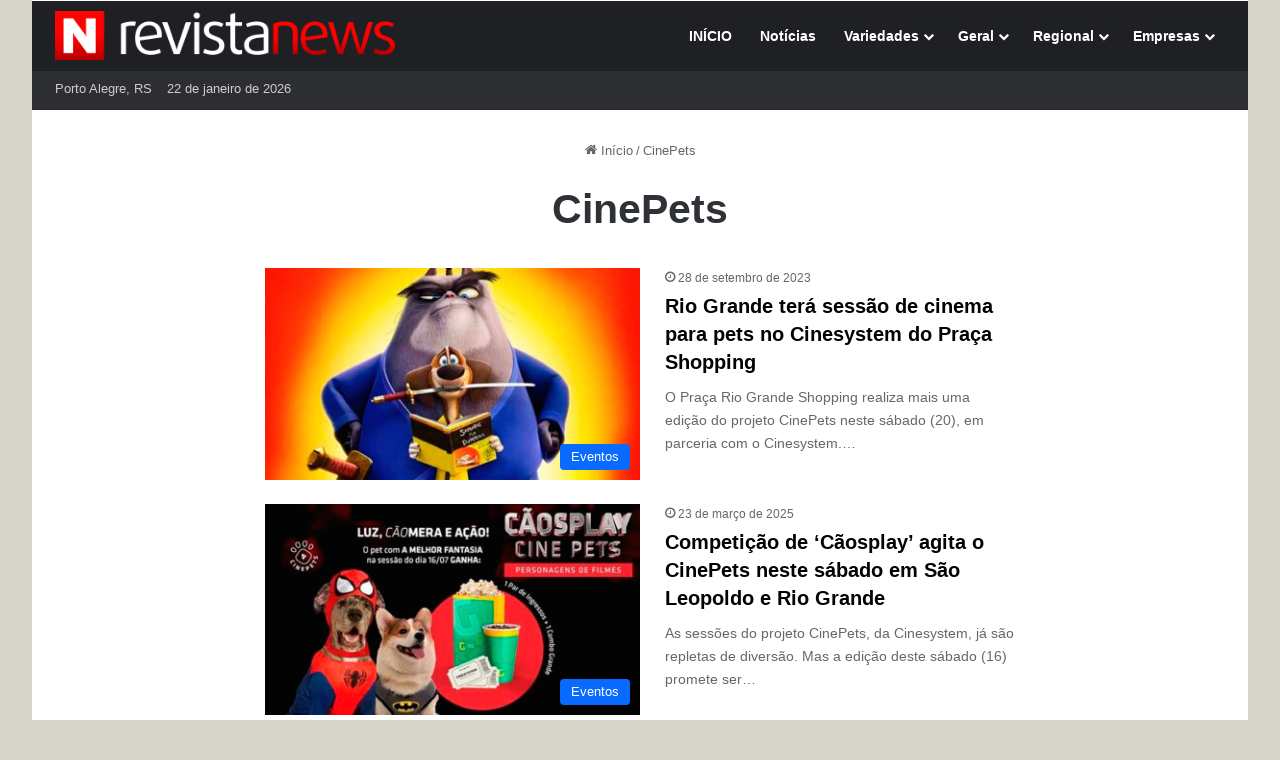

--- FILE ---
content_type: text/html; charset=UTF-8
request_url: https://revistanews.com.br/tag/cinepets/
body_size: 20295
content:
<!DOCTYPE html>
<html lang="pt-BR" class="" data-skin="light" prefix="og: https://ogp.me/ns#">
<head>
<meta charset="UTF-8" />
<link rel="profile" href="https://gmpg.org/xfn/11" />
<link rel="preload" href="https://revistanews.com.br/wp-content/themes/jannah/assets/fonts/tielabs-fonticon/tielabs-fonticon.woff2?ciufdj1" as="font" type="font/woff2" crossorigin="anonymous">
<!-- Etiqueta do modo de consentimento do Google (gtag.js) dataLayer adicionada pelo Site Kit -->
<!-- Optimized with WP Meteor v3.4.16 - https://wordpress.org/plugins/wp-meteor/ --><script data-wpmeteor-nooptimize="true" >var _wpmeteor={"gdpr":true,"rdelay":2000,"preload":true,"elementor-animations":true,"v":"3.4.16","rest_url":"https:\/\/revistanews.com.br\/wp-json\/"};(()=>{try{new MutationObserver(function(){}),new Promise(function(){}),Object.assign({},{}),document.fonts.ready.then(function(){})}catch{s="wpmeteordisable=1",i=document.location.href,i.match(/[?&]wpmeteordisable/)||(o="",i.indexOf("?")==-1?i.indexOf("#")==-1?o=i+"?"+s:o=i.replace("#","?"+s+"#"):i.indexOf("#")==-1?o=i+"&"+s:o=i.replace("#","&"+s+"#"),document.location.href=o)}var s,i,o;})();
</script><script data-wpmeteor-nooptimize="true" >(()=>{var v="addEventListener",ue="removeEventListener",p="getAttribute",L="setAttribute",pe="removeAttribute",N="hasAttribute",St="querySelector",F=St+"All",U="appendChild",Q="removeChild",fe="createElement",T="tagName",Ae="getOwnPropertyDescriptor",y="prototype",W="__lookupGetter__",Ee="__lookupSetter__",m="DOMContentLoaded",f="load",B="pageshow",me="error";var d=window,c=document,Te=c.documentElement;var $=console.error;var Ke=!0,X=class{constructor(){this.known=[]}init(){let t,n,s=(r,a)=>{if(Ke&&r&&r.fn&&!r.__wpmeteor){let o=function(i){return i===r?this:(c[v](m,l=>{i.call(c,r,l,"jQueryMock")}),this)};this.known.push([r,r.fn.ready,r.fn.init?.prototype?.ready]),r.fn.ready=o,r.fn.init?.prototype?.ready&&(r.fn.init.prototype.ready=o),r.__wpmeteor=!0}return r};window.jQuery||window.$,Object.defineProperty(window,"jQuery",{get(){return t},set(r){t=s(r,"jQuery")},configurable:!0}),Object.defineProperty(window,"$",{get(){return n},set(r){n=s(r,"$")},configurable:!0})}unmock(){this.known.forEach(([t,n,s])=>{t.fn.ready=n,t.fn.init?.prototype?.ready&&s&&(t.fn.init.prototype.ready=s)}),Ke=!1}};var ge="fpo:first-interaction",he="fpo:replay-captured-events";var Je="fpo:element-loaded",Se="fpo:images-loaded",M="fpo:the-end";var Z="click",V=window,Qe=V.addEventListener.bind(V),Xe=V.removeEventListener.bind(V),Ge="removeAttribute",ve="getAttribute",Gt="setAttribute",Ne=["touchstart","touchmove","touchend","touchcancel","keydown","wheel"],Ze=["mouseover","mouseout",Z],Nt=["touchstart","touchend","touchcancel","mouseover","mouseout",Z],R="data-wpmeteor-";var Ue="dispatchEvent",je=e=>{let t=new MouseEvent(Z,{view:e.view,bubbles:!0,cancelable:!0});return Object.defineProperty(t,"target",{writable:!1,value:e.target}),t},Be=class{static capture(){let t=!1,[,n,s]=`${window.Promise}`.split(/[\s[(){]+/s);if(V["__"+s+n])return;let r=[],a=o=>{if(o.target&&Ue in o.target){if(!o.isTrusted)return;if(o.cancelable&&!Ne.includes(o.type))try{o.preventDefault()}catch{}o.stopImmediatePropagation(),o.type===Z?r.push(je(o)):Nt.includes(o.type)&&r.push(o),o.target[Gt](R+o.type,!0),t||(t=!0,V[Ue](new CustomEvent(ge)))}};V.addEventListener(he,()=>{Ze.forEach(l=>Xe(l,a,{passive:!1,capture:!0})),Ne.forEach(l=>Xe(l,a,{passive:!0,capture:!0}));let o;for(;o=r.shift();){var i=o.target;i[ve](R+"touchstart")&&i[ve](R+"touchend")&&!i[ve](R+Z)?(i[ve](R+"touchmove")||r.push(je(o)),i[Ge](R+"touchstart"),i[Ge](R+"touchend")):i[Ge](R+o.type),i[Ue](o)}}),Ze.forEach(o=>Qe(o,a,{passive:!1,capture:!0})),Ne.forEach(o=>Qe(o,a,{passive:!0,capture:!0}))}};var et=Be;var j=class{constructor(){this.l=[]}emit(t,n=null){this.l[t]&&this.l[t].forEach(s=>s(n))}on(t,n){this.l[t]||=[],this.l[t].push(n)}off(t,n){this.l[t]=(this.l[t]||[]).filter(s=>s!==n)}};var D=new j;var ye=c[fe]("span");ye[L]("id","elementor-device-mode");ye[L]("class","elementor-screen-only");var Ut=!1,tt=()=>(Ut||c.body[U](ye),getComputedStyle(ye,":after").content.replace(/"/g,""));var rt=e=>e[p]("class")||"",nt=(e,t)=>e[L]("class",t),st=()=>{d[v](f,function(){let e=tt(),t=Math.max(Te.clientWidth||0,d.innerWidth||0),n=Math.max(Te.clientHeight||0,d.innerHeight||0),s=["_animation_"+e,"animation_"+e,"_animation","_animation","animation"];Array.from(c[F](".elementor-invisible")).forEach(r=>{let a=r.getBoundingClientRect();if(a.top+d.scrollY<=n&&a.left+d.scrollX<t)try{let i=JSON.parse(r[p]("data-settings"));if(i.trigger_source)return;let l=i._animation_delay||i.animation_delay||0,u,E;for(var o=0;o<s.length;o++)if(i[s[o]]){E=s[o],u=i[E];break}if(u){let q=rt(r),J=u==="none"?q:q+" animated "+u,At=setTimeout(()=>{nt(r,J.replace(/\belementor-invisible\b/,"")),s.forEach(Tt=>delete i[Tt]),r[L]("data-settings",JSON.stringify(i))},l);D.on("fi",()=>{clearTimeout(At),nt(r,rt(r).replace(new RegExp("\b"+u+"\b"),""))})}}catch(i){console.error(i)}})})};var ot="data-in-mega_smartmenus",it=()=>{let e=c[fe]("div");e.innerHTML='<span class="sub-arrow --wp-meteor"><i class="fa" aria-hidden="true"></i></span>';let t=e.firstChild,n=s=>{let r=[];for(;s=s.previousElementSibling;)r.push(s);return r};c[v](m,function(){Array.from(c[F](".pp-advanced-menu ul")).forEach(s=>{if(s[p](ot))return;(s[p]("class")||"").match(/\bmega-menu\b/)&&s[F]("ul").forEach(o=>{o[L](ot,!0)});let r=n(s),a=r.filter(o=>o).filter(o=>o[T]==="A").pop();if(a||(a=r.map(o=>Array.from(o[F]("a"))).filter(o=>o).flat().pop()),a){let o=t.cloneNode(!0);a[U](o),new MutationObserver(l=>{l.forEach(({addedNodes:u})=>{u.forEach(E=>{if(E.nodeType===1&&E[T]==="SPAN")try{a[Q](o)}catch{}})})}).observe(a,{childList:!0})}})})};var w="readystatechange",A="message";var Y="SCRIPT",g="data-wpmeteor-",b=Object.defineProperty,Ve=Object.defineProperties,P="javascript/blocked",Pe=/^\s*(application|text)\/javascript|module\s*$/i,mt="requestAnimationFrame",gt="requestIdleCallback",ie="setTimeout",Ie="__dynamic",I=d.constructor.name+"::",ce=c.constructor.name+"::",ht=function(e,t){t=t||d;for(var n=0;n<this.length;n++)e.call(t,this[n],n,this)};"NodeList"in d&&!NodeList[y].forEach&&(NodeList[y].forEach=ht);"HTMLCollection"in d&&!HTMLCollection[y].forEach&&(HTMLCollection[y].forEach=ht);_wpmeteor["elementor-animations"]&&st(),_wpmeteor["elementor-pp"]&&it();var _e=[],Le=[],ee=[],se=!1,k=[],h={},He=!1,Bt=0,H=c.visibilityState==="visible"?d[mt]:d[ie],vt=d[gt]||H;c[v]("visibilitychange",()=>{H=c.visibilityState==="visible"?d[mt]:d[ie],vt=d[gt]||H});var C=d[ie],De,z=["src","type"],x=Object,te="definePropert";x[te+"y"]=(e,t,n)=>{if(e===d&&["jQuery","onload"].indexOf(t)>=0||(e===c||e===c.body)&&["readyState","write","writeln","on"+w].indexOf(t)>=0)return["on"+w,"on"+f].indexOf(t)&&n.set&&(h["on"+w]=h["on"+w]||[],h["on"+w].push(n.set)),e;if(e instanceof HTMLScriptElement&&z.indexOf(t)>=0){if(!e[t+"__def"]){let s=x[Ae](e,t);b(e,t,{set(r){return e[t+"__set"]?e[t+"__set"].call(e,r):s.set.call(e,r)},get(){return e[t+"__get"]?e[t+"__get"].call(e):s.get.call(e)}}),e[t+"__def"]=!0}return n.get&&(e[t+"__get"]=n.get),n.set&&(e[t+"__set"]=n.set),e}return b(e,t,n)};x[te+"ies"]=(e,t)=>{for(let n in t)x[te+"y"](e,n,t[n]);for(let n of x.getOwnPropertySymbols(t))x[te+"y"](e,n,t[n]);return e};var qe=EventTarget[y][v],yt=EventTarget[y][ue],ae=qe.bind(c),Ct=yt.bind(c),G=qe.bind(d),_t=yt.bind(d),Lt=Document[y].createElement,le=Lt.bind(c),de=c.__proto__[W]("readyState").bind(c),ct="loading";b(c,"readyState",{get(){return ct},set(e){return ct=e}});var at=e=>k.filter(([t,,n],s)=>{if(!(e.indexOf(t.type)<0)){n||(n=t.target);try{let r=n.constructor.name+"::"+t.type;for(let a=0;a<h[r].length;a++)if(h[r][a]){let o=r+"::"+s+"::"+a;if(!xe[o])return!0}}catch{}}}).length,oe,xe={},K=e=>{k.forEach(([t,n,s],r)=>{if(!(e.indexOf(t.type)<0)){s||(s=t.target);try{let a=s.constructor.name+"::"+t.type;if((h[a]||[]).length)for(let o=0;o<h[a].length;o++){let i=h[a][o];if(i){let l=a+"::"+r+"::"+o;if(!xe[l]){xe[l]=!0,c.readyState=n,oe=a;try{Bt++,!i[y]||i[y].constructor===i?i.bind(s)(t):i(t)}catch(u){$(u,i)}oe=null}}}}catch(a){$(a)}}})};ae(m,e=>{k.push([new e.constructor(m,e),de(),c])});ae(w,e=>{k.push([new e.constructor(w,e),de(),c])});G(m,e=>{k.push([new e.constructor(m,e),de(),d])});G(f,e=>{He=!0,k.push([new e.constructor(f,e),de(),d]),O||K([m,w,A,f,B])});G(B,e=>{k.push([new e.constructor(B,e),de(),d]),O||K([m,w,A,f,B])});var wt=e=>{k.push([e,c.readyState,d])},Ot=d[W]("onmessage"),Rt=d[Ee]("onmessage"),Pt=()=>{_t(A,wt),(h[I+"message"]||[]).forEach(e=>{G(A,e)}),b(d,"onmessage",{get:Ot,set:Rt})};G(A,wt);var Dt=new X;Dt.init();var Fe=()=>{!O&&!se&&(O=!0,c.readyState="loading",H($e),H(S)),He||G(f,()=>{Fe()})};G(ge,()=>{Fe()});D.on(Se,()=>{Fe()});_wpmeteor.rdelay>=0&&et.capture();var re=[-1],Ce=e=>{re=re.filter(t=>t!==e.target),re.length||C(D.emit.bind(D,M))};var O=!1,S=()=>{let e=_e.shift();if(e)e[p](g+"src")?e[N]("async")||e[Ie]?(e.isConnected&&(re.push(e),setTimeout(Ce,1e3,{target:e})),Oe(e,Ce),C(S)):Oe(e,C.bind(null,S)):(e.origtype==P&&Oe(e),C(S));else if(Le.length)_e.push(...Le),Le.length=0,C(S);else if(at([m,w,A]))K([m,w,A]),C(S);else if(He)if(at([f,B,A]))K([f,B,A]),C(S);else if(re.length>1)vt(S);else if(ee.length)_e.push(...ee),ee.length=0,C(S);else{if(d.RocketLazyLoadScripts)try{RocketLazyLoadScripts.run()}catch(t){$(t)}c.readyState="complete",Pt(),Dt.unmock(),O=!1,se=!0,d[ie](()=>Ce({target:-1}))}else O=!1},xt=e=>{let t=le(Y),n=e.attributes;for(var s=n.length-1;s>=0;s--)n[s].name.startsWith(g)||t[L](n[s].name,n[s].value);let r=e[p](g+"type");r?t.type=r:t.type="text/javascript",(e.textContent||"").match(/^\s*class RocketLazyLoadScripts/)?t.textContent=e.textContent.replace(/^\s*class\s*RocketLazyLoadScripts/,"window.RocketLazyLoadScripts=class").replace("RocketLazyLoadScripts.run();",""):t.textContent=e.textContent;for(let a of["onload","onerror","onreadystatechange"])e[a]&&(t[a]=e[a]);return t},Oe=(e,t)=>{let n=e[p](g+"src");if(n){let s=qe.bind(e);e.isConnected&&t&&(s(f,t),s(me,t)),e.origtype=e[p](g+"type")||"text/javascript",e.origsrc=n,(!e.isConnected||e[N]("nomodule")||e.type&&!Pe.test(e.type))&&t&&t(new Event(f,{target:e}))}else e.origtype===P?(e.origtype=e[p](g+"type")||"text/javascript",e[pe]("integrity"),e.textContent=e.textContent+`
`):t&&t(new Event(f,{target:e}))},We=(e,t)=>{let n=(h[e]||[]).indexOf(t);if(n>=0)return h[e][n]=void 0,!0},lt=(e,t,...n)=>{if("HTMLDocument::"+m==oe&&e===m&&!t.toString().match(/jQueryMock/)){D.on(M,c[v].bind(c,e,t,...n));return}if(t&&(e===m||e===w)){let s=ce+e;h[s]=h[s]||[],h[s].push(t),se&&K([e]);return}return ae(e,t,...n)},dt=(e,t,...n)=>{if(e===m){let s=ce+e;We(s,t)}return Ct(e,t,...n)};Ve(c,{[v]:{get(){return lt},set(){return lt}},[ue]:{get(){return dt},set(){return dt}}});var ne=c.createDocumentFragment(),$e=()=>{ne.hasChildNodes()&&(c.head[U](ne),ne=c.createDocumentFragment())},ut={},we=e=>{if(e)try{let t=new URL(e,c.location.href),n=t.origin;if(n&&!ut[n]&&c.location.host!==t.host){let s=le("link");s.rel="preconnect",s.href=n,ne[U](s),ut[n]=!0,O&&H($e)}}catch{}},be={},kt=(e,t,n,s)=>{let r=le("link");r.rel=t?"modulepre"+f:"pre"+f,r.as="script",n&&r[L]("crossorigin",n),s&&r[L]("integrity",s);try{e=new URL(e,c.location.href).href}catch{}r.href=e,ne[U](r),be[e]=!0,O&&H($e)},ke=function(...e){let t=le(...e);if(!e||e[0].toUpperCase()!==Y||!O)return t;let n=t[L].bind(t),s=t[p].bind(t),r=t[pe].bind(t),a=t[N].bind(t),o=t[W]("attributes").bind(t);return z.forEach(i=>{let l=t[W](i).bind(t),u=t[Ee](i).bind(t);x[te+"y"](t,i,{set(E){return i==="type"&&E&&!Pe.test(E)?n(i,E):((i==="src"&&E||i==="type"&&E&&t.origsrc)&&n("type",P),E?n(g+i,E):r(g+i))},get(){let E=t[p](g+i);if(i==="src")try{return new URL(E,c.location.href).href}catch{}return E}}),b(t,"orig"+i,{set(E){return u(E)},get(){return l()}})}),t[L]=function(i,l){if(z.includes(i))return i==="type"&&l&&!Pe.test(l)?n(i,l):((i==="src"&&l||i==="type"&&l&&t.origsrc)&&n("type",P),l?n(g+i,l):r(g+i));n(i,l)},t[p]=function(i){let l=z.indexOf(i)>=0?s(g+i):s(i);if(i==="src")try{return new URL(l,c.location.href).href}catch{}return l},t[N]=function(i){return z.indexOf(i)>=0?a(g+i):a(i)},b(t,"attributes",{get(){return[...o()].filter(l=>l.name!=="type").map(l=>({name:l.name.match(new RegExp(g))?l.name.replace(g,""):l.name,value:l.value}))}}),t[Ie]=!0,t};Object.defineProperty(Document[y],"createElement",{set(e){e!==ke&&(De=e)},get(){return De||ke}});var Re=new Set,ze=new MutationObserver(e=>{e.forEach(({removedNodes:t,addedNodes:n,target:s})=>{t.forEach(r=>{r.nodeType===1&&Y===r[T]&&"origtype"in r&&Re.delete(r)}),n.forEach(r=>{if(r.nodeType===1)if(Y===r[T]){if("origtype"in r){if(r.origtype!==P)return}else if(r[p]("type")!==P)return;"origtype"in r||z.forEach(o=>{let i=r[W](o).bind(r),l=r[Ee](o).bind(r);b(r,"orig"+o,{set(u){return l(u)},get(){return i()}})});let a=r[p](g+"src");if(Re.has(r)&&$("Inserted twice",r),r.parentNode){Re.add(r);let o=r[p](g+"type");(a||"").match(/\/gtm.js\?/)||r[N]("async")||r[Ie]?(ee.push(r),we(a)):r[N]("defer")||o==="module"?(Le.push(r),we(a)):(a&&!r[N]("nomodule")&&!be[a]&&kt(a,o==="module",r[N]("crossorigin")&&r[p]("crossorigin"),r[p]("integrity")),_e.push(r))}else r[v](f,o=>o.target.parentNode[Q](o.target)),r[v](me,o=>o.target.parentNode[Q](o.target)),s[U](r)}else r[T]==="LINK"&&r[p]("as")==="script"&&(be[r[p]("href")]=!0)})})}),bt={childList:!0,subtree:!0};ze.observe(c.documentElement,bt);var Mt=HTMLElement[y].attachShadow;HTMLElement[y].attachShadow=function(e){let t=Mt.call(this,e);return e.mode==="open"&&ze.observe(t,bt),t};(()=>{let e=x[Ae](HTMLIFrameElement[y],"src");b(HTMLIFrameElement[y],"src",{get(){return this.dataset.fpoSrc?this.dataset.fpoSrc:e.get.call(this)},set(t){delete this.dataset.fpoSrc,e.set.call(this,t)}})})();D.on(M,()=>{(!De||De===ke)&&(Document[y].createElement=Lt,ze.disconnect()),dispatchEvent(new CustomEvent(he)),dispatchEvent(new CustomEvent(M))});var Me=e=>{let t,n;!c.currentScript||!c.currentScript.parentNode?(t=c.body,n=t.lastChild):(n=c.currentScript,t=n.parentNode);try{let s=le("div");s.innerHTML=e,Array.from(s.childNodes).forEach(r=>{r.nodeName===Y?t.insertBefore(xt(r),n):t.insertBefore(r,n)})}catch(s){$(s)}},pt=e=>Me(e+`
`);Ve(c,{write:{get(){return Me},set(e){return Me=e}},writeln:{get(){return pt},set(e){return pt=e}}});var ft=(e,t,...n)=>{if(I+m==oe&&e===m&&!t.toString().match(/jQueryMock/)){D.on(M,d[v].bind(d,e,t,...n));return}if(I+f==oe&&e===f){D.on(M,d[v].bind(d,e,t,...n));return}if(t&&(e===f||e===B||e===m||e===A&&!se)){let s=e===m?ce+e:I+e;h[s]=h[s]||[],h[s].push(t),se&&K([e]);return}return G(e,t,...n)},Et=(e,t,...n)=>{if(e===f||e===m||e===B){let s=e===m?ce+e:I+e;We(s,t)}return _t(e,t,...n)};Ve(d,{[v]:{get(){return ft},set(){return ft}},[ue]:{get(){return Et},set(){return Et}}});var Ye=e=>{let t;return{get(){return t},set(n){return t&&We(e,n),h[e]=h[e]||[],h[e].push(n),t=n}}};G(Je,e=>{let{target:t,event:n}=e.detail,s=t===d?c.body:t,r=s[p](g+"on"+n.type);s[pe](g+"on"+n.type);try{let a=new Function("event",r);t===d?d[v](f,a.bind(t,n)):a.call(t,n)}catch(a){console.err(a)}});{let e=Ye(I+f);b(d,"onload",e),ae(m,()=>{b(c.body,"onload",e)})}b(c,"onreadystatechange",Ye(ce+w));b(d,"onmessage",Ye(I+A));(()=>{let e=d.innerHeight,t=d.innerWidth,n=r=>{let o={"4g":1250,"3g":2500,"2g":2500}[(navigator.connection||{}).effectiveType]||0,i=r.getBoundingClientRect(),l={top:-1*e-o,left:-1*t-o,bottom:e+o,right:t+o};return!(i.left>=l.right||i.right<=l.left||i.top>=l.bottom||i.bottom<=l.top)},s=(r=!0)=>{let a=1,o=-1,i={},l=()=>{o++,--a||d[ie](D.emit.bind(D,Se),_wpmeteor.rdelay)};Array.from(c.getElementsByTagName("*")).forEach(u=>{let E,q,J;if(u[T]==="IMG"){let _=u.currentSrc||u.src;_&&!i[_]&&!_.match(/^data:/i)&&((u.loading||"").toLowerCase()!=="lazy"||n(u))&&(E=_)}else if(u[T]===Y)we(u[p](g+"src"));else if(u[T]==="LINK"&&u[p]("as")==="script"&&["pre"+f,"modulepre"+f].indexOf(u[p]("rel"))>=0)be[u[p]("href")]=!0;else if((q=d.getComputedStyle(u))&&(J=(q.backgroundImage||"").match(/^url\s*\((.*?)\)/i))&&(J||[]).length){let _=J[0].slice(4,-1).replace(/"/g,"");!i[_]&&!_.match(/^data:/i)&&(E=_)}if(E){i[E]=!0;let _=new Image;r&&(a++,_[v](f,l),_[v](me,l)),_.src=E}}),c.fonts.ready.then(()=>{l()})};_wpmeteor.rdelay===0?ae(m,s):G(f,s)})();})();
//1.0.42
</script><script  type="javascript/blocked" data-wpmeteor-type="text/javascript"  id="google_gtagjs-js-consent-mode-data-layer">
/* <![CDATA[ */
window.dataLayer = window.dataLayer || [];function gtag(){dataLayer.push(arguments);}
gtag('consent', 'default', {"ad_personalization":"denied","ad_storage":"denied","ad_user_data":"denied","analytics_storage":"denied","functionality_storage":"denied","security_storage":"denied","personalization_storage":"denied","region":["AT","BE","BG","CH","CY","CZ","DE","DK","EE","ES","FI","FR","GB","GR","HR","HU","IE","IS","IT","LI","LT","LU","LV","MT","NL","NO","PL","PT","RO","SE","SI","SK"],"wait_for_update":500});
window._googlesitekitConsentCategoryMap = {"statistics":["analytics_storage"],"marketing":["ad_storage","ad_user_data","ad_personalization"],"functional":["functionality_storage","security_storage"],"preferences":["personalization_storage"]};
window._googlesitekitConsents = {"ad_personalization":"denied","ad_storage":"denied","ad_user_data":"denied","analytics_storage":"denied","functionality_storage":"denied","security_storage":"denied","personalization_storage":"denied","region":["AT","BE","BG","CH","CY","CZ","DE","DK","EE","ES","FI","FR","GB","GR","HR","HU","IE","IS","IT","LI","LT","LU","LV","MT","NL","NO","PL","PT","RO","SE","SI","SK"],"wait_for_update":500};
/* ]]> */
</script>
<!-- Fim da etiqueta do modo de consentimento do Google (gtag.js) dataLayer adicionada pelo Site Kit -->
<!-- Otimização para mecanismos de pesquisa pelo Rank Math - https://rankmath.com/ -->
<title>CinePets - Revista News</title>
<meta name="robots" content="follow, noindex"/>
<meta property="og:locale" content="pt_BR" />
<meta property="og:type" content="article" />
<meta property="og:title" content="CinePets - Revista News" />
<meta property="og:url" content="https://revistanews.com.br/tag/cinepets/" />
<meta property="og:site_name" content="Portal de Notícias Revista News" />
<meta property="og:image" content="https://revistanews.com.br/wp-content/uploads/2025/12/Portal-de-Noticias-Revista-News_2026.png" />
<meta property="og:image:secure_url" content="https://revistanews.com.br/wp-content/uploads/2025/12/Portal-de-Noticias-Revista-News_2026.png" />
<meta property="og:image:width" content="1200" />
<meta property="og:image:height" content="630" />
<meta property="og:image:type" content="image/png" />
<meta name="twitter:card" content="summary_large_image" />
<meta name="twitter:title" content="CinePets - Revista News" />
<meta name="twitter:image" content="https://revistanews.com.br/wp-content/uploads/2025/12/Portal-de-Noticias-Revista-News_2026.png" />
<meta name="twitter:label1" content="Posts" />
<meta name="twitter:data1" content="2" />
<script type="application/ld+json" class="rank-math-schema">{"@context":"https://schema.org","@graph":[{"@type":"NewsMediaOrganization","@id":"https://revistanews.com.br/#organization","name":"Revista News","url":"https://revistanews.com.br","email":"contato@revistanews.com.br","logo":{"@type":"ImageObject","@id":"https://revistanews.com.br/#logo","url":"https://revistanews.com.br/wp-content/uploads/2024/12/cropped-N_Revista_News_2025_512x512.png","contentUrl":"https://revistanews.com.br/wp-content/uploads/2024/12/cropped-N_Revista_News_2025_512x512.png","caption":"Portal de Not\u00edcias Revista News","inLanguage":"pt-BR","width":"512","height":"512"},"description":"Revista News: not\u00edcias e variedades com credibilidade e foco regional no Rio Grande do Sul. Cultura, eventos, moda e beleza, turismo e atualidades para acompanhar diariamente."},{"@type":"WebSite","@id":"https://revistanews.com.br/#website","url":"https://revistanews.com.br","name":"Portal de Not\u00edcias Revista News","alternateName":"Revista News","publisher":{"@id":"https://revistanews.com.br/#organization"},"inLanguage":"pt-BR"},{"@type":"CollectionPage","@id":"https://revistanews.com.br/tag/cinepets/#webpage","url":"https://revistanews.com.br/tag/cinepets/","name":"CinePets - Revista News","isPartOf":{"@id":"https://revistanews.com.br/#website"},"inLanguage":"pt-BR"}]}</script>
<!-- /Plugin de SEO Rank Math para WordPress -->
<link rel='dns-prefetch' href='//www.googletagmanager.com' />
<link rel="alternate" type="application/rss+xml" title="Feed para Revista News &raquo;" href="https://revistanews.com.br/feed/" />
<link rel="alternate" type="application/rss+xml" title="Feed de comentários para Revista News &raquo;" href="https://revistanews.com.br/comments/feed/" />
<link rel="alternate" type="application/rss+xml" title="Feed de tag para Revista News &raquo; CinePets" href="https://revistanews.com.br/tag/cinepets/feed/" />
<style type="text/css">
:root{				
--tie-preset-gradient-1: linear-gradient(135deg, rgba(6, 147, 227, 1) 0%, rgb(155, 81, 224) 100%);
--tie-preset-gradient-2: linear-gradient(135deg, rgb(122, 220, 180) 0%, rgb(0, 208, 130) 100%);
--tie-preset-gradient-3: linear-gradient(135deg, rgba(252, 185, 0, 1) 0%, rgba(255, 105, 0, 1) 100%);
--tie-preset-gradient-4: linear-gradient(135deg, rgba(255, 105, 0, 1) 0%, rgb(207, 46, 46) 100%);
--tie-preset-gradient-5: linear-gradient(135deg, rgb(238, 238, 238) 0%, rgb(169, 184, 195) 100%);
--tie-preset-gradient-6: linear-gradient(135deg, rgb(74, 234, 220) 0%, rgb(151, 120, 209) 20%, rgb(207, 42, 186) 40%, rgb(238, 44, 130) 60%, rgb(251, 105, 98) 80%, rgb(254, 248, 76) 100%);
--tie-preset-gradient-7: linear-gradient(135deg, rgb(255, 206, 236) 0%, rgb(152, 150, 240) 100%);
--tie-preset-gradient-8: linear-gradient(135deg, rgb(254, 205, 165) 0%, rgb(254, 45, 45) 50%, rgb(107, 0, 62) 100%);
--tie-preset-gradient-9: linear-gradient(135deg, rgb(255, 203, 112) 0%, rgb(199, 81, 192) 50%, rgb(65, 88, 208) 100%);
--tie-preset-gradient-10: linear-gradient(135deg, rgb(255, 245, 203) 0%, rgb(182, 227, 212) 50%, rgb(51, 167, 181) 100%);
--tie-preset-gradient-11: linear-gradient(135deg, rgb(202, 248, 128) 0%, rgb(113, 206, 126) 100%);
--tie-preset-gradient-12: linear-gradient(135deg, rgb(2, 3, 129) 0%, rgb(40, 116, 252) 100%);
--tie-preset-gradient-13: linear-gradient(135deg, #4D34FA, #ad34fa);
--tie-preset-gradient-14: linear-gradient(135deg, #0057FF, #31B5FF);
--tie-preset-gradient-15: linear-gradient(135deg, #FF007A, #FF81BD);
--tie-preset-gradient-16: linear-gradient(135deg, #14111E, #4B4462);
--tie-preset-gradient-17: linear-gradient(135deg, #F32758, #FFC581);
--main-nav-background: #1f2024;
--main-nav-secondry-background: rgba(0,0,0,0.2);
--main-nav-primary-color: #0088ff;
--main-nav-contrast-primary-color: #FFFFFF;
--main-nav-text-color: #FFFFFF;
--main-nav-secondry-text-color: rgba(225,255,255,0.5);
--main-nav-main-border-color: rgba(255,255,255,0.07);
--main-nav-secondry-border-color: rgba(255,255,255,0.04);
--tie-buttons-radius: 8px;
}
</style>
<meta name="viewport" content="width=device-width, initial-scale=1.0" /><style id='wp-img-auto-sizes-contain-inline-css' type='text/css'>
img:is([sizes=auto i],[sizes^="auto," i]){contain-intrinsic-size:3000px 1500px}
/*# sourceURL=wp-img-auto-sizes-contain-inline-css */
</style>
<style id='wp-block-library-inline-css' type='text/css'>
:root{--wp-block-synced-color:#7a00df;--wp-block-synced-color--rgb:122,0,223;--wp-bound-block-color:var(--wp-block-synced-color);--wp-editor-canvas-background:#ddd;--wp-admin-theme-color:#007cba;--wp-admin-theme-color--rgb:0,124,186;--wp-admin-theme-color-darker-10:#006ba1;--wp-admin-theme-color-darker-10--rgb:0,107,160.5;--wp-admin-theme-color-darker-20:#005a87;--wp-admin-theme-color-darker-20--rgb:0,90,135;--wp-admin-border-width-focus:2px}@media (min-resolution:192dpi){:root{--wp-admin-border-width-focus:1.5px}}.wp-element-button{cursor:pointer}:root .has-very-light-gray-background-color{background-color:#eee}:root .has-very-dark-gray-background-color{background-color:#313131}:root .has-very-light-gray-color{color:#eee}:root .has-very-dark-gray-color{color:#313131}:root .has-vivid-green-cyan-to-vivid-cyan-blue-gradient-background{background:linear-gradient(135deg,#00d084,#0693e3)}:root .has-purple-crush-gradient-background{background:linear-gradient(135deg,#34e2e4,#4721fb 50%,#ab1dfe)}:root .has-hazy-dawn-gradient-background{background:linear-gradient(135deg,#faaca8,#dad0ec)}:root .has-subdued-olive-gradient-background{background:linear-gradient(135deg,#fafae1,#67a671)}:root .has-atomic-cream-gradient-background{background:linear-gradient(135deg,#fdd79a,#004a59)}:root .has-nightshade-gradient-background{background:linear-gradient(135deg,#330968,#31cdcf)}:root .has-midnight-gradient-background{background:linear-gradient(135deg,#020381,#2874fc)}:root{--wp--preset--font-size--normal:16px;--wp--preset--font-size--huge:42px}.has-regular-font-size{font-size:1em}.has-larger-font-size{font-size:2.625em}.has-normal-font-size{font-size:var(--wp--preset--font-size--normal)}.has-huge-font-size{font-size:var(--wp--preset--font-size--huge)}.has-text-align-center{text-align:center}.has-text-align-left{text-align:left}.has-text-align-right{text-align:right}.has-fit-text{white-space:nowrap!important}#end-resizable-editor-section{display:none}.aligncenter{clear:both}.items-justified-left{justify-content:flex-start}.items-justified-center{justify-content:center}.items-justified-right{justify-content:flex-end}.items-justified-space-between{justify-content:space-between}.screen-reader-text{border:0;clip-path:inset(50%);height:1px;margin:-1px;overflow:hidden;padding:0;position:absolute;width:1px;word-wrap:normal!important}.screen-reader-text:focus{background-color:#ddd;clip-path:none;color:#444;display:block;font-size:1em;height:auto;left:5px;line-height:normal;padding:15px 23px 14px;text-decoration:none;top:5px;width:auto;z-index:100000}html :where(.has-border-color){border-style:solid}html :where([style*=border-top-color]){border-top-style:solid}html :where([style*=border-right-color]){border-right-style:solid}html :where([style*=border-bottom-color]){border-bottom-style:solid}html :where([style*=border-left-color]){border-left-style:solid}html :where([style*=border-width]){border-style:solid}html :where([style*=border-top-width]){border-top-style:solid}html :where([style*=border-right-width]){border-right-style:solid}html :where([style*=border-bottom-width]){border-bottom-style:solid}html :where([style*=border-left-width]){border-left-style:solid}html :where(img[class*=wp-image-]){height:auto;max-width:100%}:where(figure){margin:0 0 1em}html :where(.is-position-sticky){--wp-admin--admin-bar--position-offset:var(--wp-admin--admin-bar--height,0px)}@media screen and (max-width:600px){html :where(.is-position-sticky){--wp-admin--admin-bar--position-offset:0px}}
/*# sourceURL=wp-block-library-inline-css */
</style><style id='global-styles-inline-css' type='text/css'>
:root{--wp--preset--aspect-ratio--square: 1;--wp--preset--aspect-ratio--4-3: 4/3;--wp--preset--aspect-ratio--3-4: 3/4;--wp--preset--aspect-ratio--3-2: 3/2;--wp--preset--aspect-ratio--2-3: 2/3;--wp--preset--aspect-ratio--16-9: 16/9;--wp--preset--aspect-ratio--9-16: 9/16;--wp--preset--color--black: #000000;--wp--preset--color--cyan-bluish-gray: #abb8c3;--wp--preset--color--white: #ffffff;--wp--preset--color--pale-pink: #f78da7;--wp--preset--color--vivid-red: #cf2e2e;--wp--preset--color--luminous-vivid-orange: #ff6900;--wp--preset--color--luminous-vivid-amber: #fcb900;--wp--preset--color--light-green-cyan: #7bdcb5;--wp--preset--color--vivid-green-cyan: #00d084;--wp--preset--color--pale-cyan-blue: #8ed1fc;--wp--preset--color--vivid-cyan-blue: #0693e3;--wp--preset--color--vivid-purple: #9b51e0;--wp--preset--color--global-color: #0088ff;--wp--preset--gradient--vivid-cyan-blue-to-vivid-purple: linear-gradient(135deg,rgb(6,147,227) 0%,rgb(155,81,224) 100%);--wp--preset--gradient--light-green-cyan-to-vivid-green-cyan: linear-gradient(135deg,rgb(122,220,180) 0%,rgb(0,208,130) 100%);--wp--preset--gradient--luminous-vivid-amber-to-luminous-vivid-orange: linear-gradient(135deg,rgb(252,185,0) 0%,rgb(255,105,0) 100%);--wp--preset--gradient--luminous-vivid-orange-to-vivid-red: linear-gradient(135deg,rgb(255,105,0) 0%,rgb(207,46,46) 100%);--wp--preset--gradient--very-light-gray-to-cyan-bluish-gray: linear-gradient(135deg,rgb(238,238,238) 0%,rgb(169,184,195) 100%);--wp--preset--gradient--cool-to-warm-spectrum: linear-gradient(135deg,rgb(74,234,220) 0%,rgb(151,120,209) 20%,rgb(207,42,186) 40%,rgb(238,44,130) 60%,rgb(251,105,98) 80%,rgb(254,248,76) 100%);--wp--preset--gradient--blush-light-purple: linear-gradient(135deg,rgb(255,206,236) 0%,rgb(152,150,240) 100%);--wp--preset--gradient--blush-bordeaux: linear-gradient(135deg,rgb(254,205,165) 0%,rgb(254,45,45) 50%,rgb(107,0,62) 100%);--wp--preset--gradient--luminous-dusk: linear-gradient(135deg,rgb(255,203,112) 0%,rgb(199,81,192) 50%,rgb(65,88,208) 100%);--wp--preset--gradient--pale-ocean: linear-gradient(135deg,rgb(255,245,203) 0%,rgb(182,227,212) 50%,rgb(51,167,181) 100%);--wp--preset--gradient--electric-grass: linear-gradient(135deg,rgb(202,248,128) 0%,rgb(113,206,126) 100%);--wp--preset--gradient--midnight: linear-gradient(135deg,rgb(2,3,129) 0%,rgb(40,116,252) 100%);--wp--preset--font-size--small: 13px;--wp--preset--font-size--medium: 20px;--wp--preset--font-size--large: 36px;--wp--preset--font-size--x-large: 42px;--wp--preset--spacing--20: 0.44rem;--wp--preset--spacing--30: 0.67rem;--wp--preset--spacing--40: 1rem;--wp--preset--spacing--50: 1.5rem;--wp--preset--spacing--60: 2.25rem;--wp--preset--spacing--70: 3.38rem;--wp--preset--spacing--80: 5.06rem;--wp--preset--shadow--natural: 6px 6px 9px rgba(0, 0, 0, 0.2);--wp--preset--shadow--deep: 12px 12px 50px rgba(0, 0, 0, 0.4);--wp--preset--shadow--sharp: 6px 6px 0px rgba(0, 0, 0, 0.2);--wp--preset--shadow--outlined: 6px 6px 0px -3px rgb(255, 255, 255), 6px 6px rgb(0, 0, 0);--wp--preset--shadow--crisp: 6px 6px 0px rgb(0, 0, 0);}:where(.is-layout-flex){gap: 0.5em;}:where(.is-layout-grid){gap: 0.5em;}body .is-layout-flex{display: flex;}.is-layout-flex{flex-wrap: wrap;align-items: center;}.is-layout-flex > :is(*, div){margin: 0;}body .is-layout-grid{display: grid;}.is-layout-grid > :is(*, div){margin: 0;}:where(.wp-block-columns.is-layout-flex){gap: 2em;}:where(.wp-block-columns.is-layout-grid){gap: 2em;}:where(.wp-block-post-template.is-layout-flex){gap: 1.25em;}:where(.wp-block-post-template.is-layout-grid){gap: 1.25em;}.has-black-color{color: var(--wp--preset--color--black) !important;}.has-cyan-bluish-gray-color{color: var(--wp--preset--color--cyan-bluish-gray) !important;}.has-white-color{color: var(--wp--preset--color--white) !important;}.has-pale-pink-color{color: var(--wp--preset--color--pale-pink) !important;}.has-vivid-red-color{color: var(--wp--preset--color--vivid-red) !important;}.has-luminous-vivid-orange-color{color: var(--wp--preset--color--luminous-vivid-orange) !important;}.has-luminous-vivid-amber-color{color: var(--wp--preset--color--luminous-vivid-amber) !important;}.has-light-green-cyan-color{color: var(--wp--preset--color--light-green-cyan) !important;}.has-vivid-green-cyan-color{color: var(--wp--preset--color--vivid-green-cyan) !important;}.has-pale-cyan-blue-color{color: var(--wp--preset--color--pale-cyan-blue) !important;}.has-vivid-cyan-blue-color{color: var(--wp--preset--color--vivid-cyan-blue) !important;}.has-vivid-purple-color{color: var(--wp--preset--color--vivid-purple) !important;}.has-black-background-color{background-color: var(--wp--preset--color--black) !important;}.has-cyan-bluish-gray-background-color{background-color: var(--wp--preset--color--cyan-bluish-gray) !important;}.has-white-background-color{background-color: var(--wp--preset--color--white) !important;}.has-pale-pink-background-color{background-color: var(--wp--preset--color--pale-pink) !important;}.has-vivid-red-background-color{background-color: var(--wp--preset--color--vivid-red) !important;}.has-luminous-vivid-orange-background-color{background-color: var(--wp--preset--color--luminous-vivid-orange) !important;}.has-luminous-vivid-amber-background-color{background-color: var(--wp--preset--color--luminous-vivid-amber) !important;}.has-light-green-cyan-background-color{background-color: var(--wp--preset--color--light-green-cyan) !important;}.has-vivid-green-cyan-background-color{background-color: var(--wp--preset--color--vivid-green-cyan) !important;}.has-pale-cyan-blue-background-color{background-color: var(--wp--preset--color--pale-cyan-blue) !important;}.has-vivid-cyan-blue-background-color{background-color: var(--wp--preset--color--vivid-cyan-blue) !important;}.has-vivid-purple-background-color{background-color: var(--wp--preset--color--vivid-purple) !important;}.has-black-border-color{border-color: var(--wp--preset--color--black) !important;}.has-cyan-bluish-gray-border-color{border-color: var(--wp--preset--color--cyan-bluish-gray) !important;}.has-white-border-color{border-color: var(--wp--preset--color--white) !important;}.has-pale-pink-border-color{border-color: var(--wp--preset--color--pale-pink) !important;}.has-vivid-red-border-color{border-color: var(--wp--preset--color--vivid-red) !important;}.has-luminous-vivid-orange-border-color{border-color: var(--wp--preset--color--luminous-vivid-orange) !important;}.has-luminous-vivid-amber-border-color{border-color: var(--wp--preset--color--luminous-vivid-amber) !important;}.has-light-green-cyan-border-color{border-color: var(--wp--preset--color--light-green-cyan) !important;}.has-vivid-green-cyan-border-color{border-color: var(--wp--preset--color--vivid-green-cyan) !important;}.has-pale-cyan-blue-border-color{border-color: var(--wp--preset--color--pale-cyan-blue) !important;}.has-vivid-cyan-blue-border-color{border-color: var(--wp--preset--color--vivid-cyan-blue) !important;}.has-vivid-purple-border-color{border-color: var(--wp--preset--color--vivid-purple) !important;}.has-vivid-cyan-blue-to-vivid-purple-gradient-background{background: var(--wp--preset--gradient--vivid-cyan-blue-to-vivid-purple) !important;}.has-light-green-cyan-to-vivid-green-cyan-gradient-background{background: var(--wp--preset--gradient--light-green-cyan-to-vivid-green-cyan) !important;}.has-luminous-vivid-amber-to-luminous-vivid-orange-gradient-background{background: var(--wp--preset--gradient--luminous-vivid-amber-to-luminous-vivid-orange) !important;}.has-luminous-vivid-orange-to-vivid-red-gradient-background{background: var(--wp--preset--gradient--luminous-vivid-orange-to-vivid-red) !important;}.has-very-light-gray-to-cyan-bluish-gray-gradient-background{background: var(--wp--preset--gradient--very-light-gray-to-cyan-bluish-gray) !important;}.has-cool-to-warm-spectrum-gradient-background{background: var(--wp--preset--gradient--cool-to-warm-spectrum) !important;}.has-blush-light-purple-gradient-background{background: var(--wp--preset--gradient--blush-light-purple) !important;}.has-blush-bordeaux-gradient-background{background: var(--wp--preset--gradient--blush-bordeaux) !important;}.has-luminous-dusk-gradient-background{background: var(--wp--preset--gradient--luminous-dusk) !important;}.has-pale-ocean-gradient-background{background: var(--wp--preset--gradient--pale-ocean) !important;}.has-electric-grass-gradient-background{background: var(--wp--preset--gradient--electric-grass) !important;}.has-midnight-gradient-background{background: var(--wp--preset--gradient--midnight) !important;}.has-small-font-size{font-size: var(--wp--preset--font-size--small) !important;}.has-medium-font-size{font-size: var(--wp--preset--font-size--medium) !important;}.has-large-font-size{font-size: var(--wp--preset--font-size--large) !important;}.has-x-large-font-size{font-size: var(--wp--preset--font-size--x-large) !important;}
/*# sourceURL=global-styles-inline-css */
</style>
<style id='classic-theme-styles-inline-css' type='text/css'>
/*! This file is auto-generated */
.wp-block-button__link{color:#fff;background-color:#32373c;border-radius:9999px;box-shadow:none;text-decoration:none;padding:calc(.667em + 2px) calc(1.333em + 2px);font-size:1.125em}.wp-block-file__button{background:#32373c;color:#fff;text-decoration:none}
/*# sourceURL=/wp-includes/css/classic-themes.min.css */
</style>
<link rel='stylesheet' id='tie-css-base-css' href='//revistanews.com.br/wp-content/cache/wpfc-minified/dhr18eqv/enc.css' type='text/css' media='all' />
<link rel='stylesheet' id='tie-css-styles-css' href='//revistanews.com.br/wp-content/cache/wpfc-minified/mo6rhxdt/enc.css' type='text/css' media='all' />
<link rel='stylesheet' id='tie-css-widgets-css' href='//revistanews.com.br/wp-content/cache/wpfc-minified/1ghfu2ko/enc.css' type='text/css' media='all' />
<link rel='stylesheet' id='tie-css-helpers-css' href='//revistanews.com.br/wp-content/cache/wpfc-minified/dng2cdo/enc.css' type='text/css' media='all' />
<link rel='stylesheet' id='tie-fontawesome5-css' href='//revistanews.com.br/wp-content/cache/wpfc-minified/8wppwm5i/enc.css' type='text/css' media='all' />
<link rel='stylesheet' id='tie-css-ilightbox-css' href='//revistanews.com.br/wp-content/cache/wpfc-minified/g09x72pt/enc.css' type='text/css' media='all' />
<link rel='stylesheet' id='tie-css-shortcodes-css' href='//revistanews.com.br/wp-content/cache/wpfc-minified/7ij7slko/enc.css' type='text/css' media='all' />
<style id='tie-css-shortcodes-inline-css' type='text/css'>
body{font-family: Arial,Helvetica,sans-serif;}.logo-text,h1,h2,h3,h4,h5,h6,.the-subtitle{font-family: Arial,Helvetica,sans-serif;}#main-nav .main-menu > ul > li > a{font-family: Arial,Helvetica,sans-serif;}blockquote p{font-family: Arial,Helvetica,sans-serif;}.post-cat{font-weight: 500;}#the-post .entry-content,#the-post .entry-content p{font-size: 18px;font-weight: 400;line-height: 1.5;}#tie-wrapper .mag-box-title h3{font-weight: 700;}.entry h2{font-size: 26px;font-weight: 700;}.entry h3{font-size: 23px;font-weight: 700;}.entry h4{font-size: 21px;font-weight: 700;}.entry h5{font-size: 20px;font-weight: 700;line-height: 1;}.entry h6{font-size: 18px;}#tie-wrapper .media-page-layout .thumb-title,#tie-wrapper .mag-box.full-width-img-news-box .posts-items>li .post-title,#tie-wrapper .miscellaneous-box .posts-items>li:first-child .post-title,#tie-wrapper .big-thumb-left-box .posts-items li:first-child .post-title{font-weight: 700;}#tie-wrapper .mag-box.wide-post-box .posts-items>li:nth-child(n) .post-title,#tie-wrapper .mag-box.big-post-left-box li:first-child .post-title,#tie-wrapper .mag-box.big-post-top-box li:first-child .post-title,#tie-wrapper .mag-box.half-box li:first-child .post-title,#tie-wrapper .mag-box.big-posts-box .posts-items>li:nth-child(n) .post-title,#tie-wrapper .mag-box.mini-posts-box .posts-items>li:nth-child(n) .post-title,#tie-wrapper .mag-box.latest-poroducts-box .products .product h2{font-weight: 700;}#tie-wrapper .mag-box.big-post-left-box li:not(:first-child) .post-title,#tie-wrapper .mag-box.big-post-top-box li:not(:first-child) .post-title,#tie-wrapper .mag-box.half-box li:not(:first-child) .post-title,#tie-wrapper .mag-box.big-thumb-left-box li:not(:first-child) .post-title,#tie-wrapper .mag-box.scrolling-box .slide .post-title,#tie-wrapper .mag-box.miscellaneous-box li:not(:first-child) .post-title{font-weight: 700;}@media (min-width: 992px){.full-width .fullwidth-slider-wrapper .thumb-overlay .thumb-content .thumb-title,.full-width .wide-next-prev-slider-wrapper .thumb-overlay .thumb-content .thumb-title,.full-width .wide-slider-with-navfor-wrapper .thumb-overlay .thumb-content .thumb-title,.full-width .boxed-slider-wrapper .thumb-overlay .thumb-title{font-weight: 700;}}@media (min-width: 992px){.has-sidebar .fullwidth-slider-wrapper .thumb-overlay .thumb-content .thumb-title,.has-sidebar .wide-next-prev-slider-wrapper .thumb-overlay .thumb-content .thumb-title,.has-sidebar .wide-slider-with-navfor-wrapper .thumb-overlay .thumb-content .thumb-title,.has-sidebar .boxed-slider-wrapper .thumb-overlay .thumb-title{font-weight: 700;}}@media (min-width: 768px){#tie-wrapper .main-slider.tie-slider-10 .slide .grid-item:nth-child(1) .thumb-title,#tie-wrapper .main-slider.tie-slider-17 .slide .grid-item:nth-child(1) .thumb-title,#tie-wrapper .main-slider.tie-slider-14 .slide .grid-item:nth-child(1) .thumb-title,#tie-wrapper .main-slider.tie-slider-13 .slide .grid-item:nth-child(1) .thumb-title,#tie-wrapper .main-slider.tie-slider-16 .slide .grid-item:nth-child(1) .thumb-title,#tie-wrapper .main-slider.tie-slider-9 .thumb-overlay .thumb-title,#tie-wrapper .wide-slider-three-slids-wrapper .thumb-title{font-weight: 700;}}@media (min-width: 768px){#tie-wrapper .boxed-slider-three-slides-wrapper .slide .thumb-title,#tie-wrapper .tie-slider-10 .slide .grid-item:nth-child(n+2) .thumb-title,#tie-wrapper .tie-slider-17 .slide .grid-item:nth-child(n+2) .thumb-title,#tie-wrapper .tie-slider-14 .slide .grid-item:nth-child(n+2) .thumb-title,#tie-wrapper .tie-slider-13 .slide .grid-item:nth-child(n+2) .thumb-title,#tie-wrapper .tie-slider-16 .slide .grid-item:nth-child(n+2) .thumb-title,#tie-wrapper .tie-slider-12 .grid-item:nth-child(n) .thumb-overlay .thumb-title,#tie-wrapper .main-slider.tie-slider-11 .thumb-overlay .thumb-title,#tie-wrapper .tie-slider-15 .thumb-overlay .thumb-title,#tie-wrapper .tie-slider-7 .slide .thumb-title{font-weight: 700;}}#tie-body{background-color: #d6d5cb;}::-moz-selection{background-color: #00000a;color: #FFFFFF;}::selection{background-color: #00000a;color: #FFFFFF;}#content a:hover{text-decoration: underline !important;}#tie-container a.post-title:hover,#tie-container .post-title a:hover,#tie-container .thumb-overlay .thumb-title a:hover{background-size: 100% 2px;text-decoration: none !important;}a.post-title,.post-title a{background-image: linear-gradient(to bottom,#000 0%,#000 98%);background-size: 0 1px;background-repeat: no-repeat;background-position: left 100%;color: #000;}.dark-skin a.post-title,.dark-skin .post-title a{color: #fff;background-image: linear-gradient(to bottom,#fff 0%,#fff 98%);}#header-notification-bar{background: #ffffef;}#theme-header:not(.main-nav-boxed) #main-nav,.main-nav-boxed .main-menu-wrapper{border-right: 0 none !important;border-left : 0 none !important;border-top : 0 none !important;}#theme-header:not(.main-nav-boxed) #main-nav,.main-nav-boxed .main-menu-wrapper{border-right: 0 none !important;border-left : 0 none !important;border-bottom : 0 none !important;}#the-post .entry-content a:not(.shortc-button){color: #0088ff !important;}#the-post .entry-content a:not(.shortc-button):hover{color: #2dc7ff !important;}#tie-popup-adblock .container-wrapper{background-color: #ff6e00 !important;color: #FFFFFF;}#tie-popup-adblock .container-wrapper .tie-btn-close:before{color: #FFFFFF;}.social-icons-item .custom-link-1-social-icon{background-color: #333 !important;}.social-icons-item .custom-link-1-social-icon span{color: #333;}.social-icons-item .custom-link-1-social-icon.custom-social-img span.social-icon-img{background-image: url('https://revistanews.com.br/wp-content/uploads/2019/11/Youtube.png');}@media (max-width: 991px){#theme-header.has-normal-width-logo #logo img {width:240px !important;max-width:100% !important;height: auto !important;max-height: 200px !important;}}
/*# sourceURL=tie-css-shortcodes-inline-css */
</style>
<script  type="javascript/blocked" data-wpmeteor-type="text/javascript"  data-wpmeteor-src="//revistanews.com.br/wp-content/cache/wpfc-minified/30yuymya/eng.js" id="jquery-core-js"></script>
<script  type="javascript/blocked" data-wpmeteor-type="text/javascript"  data-wpmeteor-src="//revistanews.com.br/wp-content/cache/wpfc-minified/loddav9q/enf.js" id="jquery-migrate-js"></script>
<!-- Snippet da etiqueta do Google (gtag.js) adicionado pelo Site Kit -->
<!-- Snippet do Google Análises adicionado pelo Site Kit -->
<script  type="javascript/blocked" data-wpmeteor-type="text/javascript"  data-wpmeteor-src="https://www.googletagmanager.com/gtag/js?id=G-E4ZS4HRCRS" id="google_gtagjs-js" async></script>
<script  type="javascript/blocked" data-wpmeteor-type="text/javascript"  id="google_gtagjs-js-after">
/* <![CDATA[ */
window.dataLayer = window.dataLayer || [];function gtag(){dataLayer.push(arguments);}
gtag("set","linker",{"domains":["revistanews.com.br"]});
gtag("js", new Date());
gtag("set", "developer_id.dZTNiMT", true);
gtag("config", "G-E4ZS4HRCRS");
window._googlesitekit = window._googlesitekit || {}; window._googlesitekit.throttledEvents = []; window._googlesitekit.gtagEvent = (name, data) => { var key = JSON.stringify( { name, data } ); if ( !! window._googlesitekit.throttledEvents[ key ] ) { return; } window._googlesitekit.throttledEvents[ key ] = true; setTimeout( () => { delete window._googlesitekit.throttledEvents[ key ]; }, 5 ); gtag( "event", name, { ...data, event_source: "site-kit" } ); }; 
//# sourceURL=google_gtagjs-js-after
/* ]]> */
</script>
<link rel="https://api.w.org/" href="https://revistanews.com.br/wp-json/" /><link rel="alternate" title="JSON" type="application/json" href="https://revistanews.com.br/wp-json/wp/v2/tags/63749" /><link rel="EditURI" type="application/rsd+xml" title="RSD" href="https://revistanews.com.br/xmlrpc.php?rsd" />
<meta name="generator" content="Site Kit by Google 1.170.0" /><meta http-equiv="X-UA-Compatible" content="IE=edge"><meta name="google-site-verification" content="UK9B8g0ds5oit2E3RuJQlVSCHZkmRKZ7icp1OEz9p1g" />
<script  type="javascript/blocked" data-wpmeteor-type="text/javascript"  async data-wpmeteor-src="https://pagead2.googlesyndication.com/pagead/js/adsbygoogle.js?client=ca-pub-7619566407154716"
crossorigin="anonymous"></script>
<!-- Meta-etiquetas do Google AdSense adicionado pelo Site Kit -->
<meta name="google-adsense-platform-account" content="ca-host-pub-2644536267352236">
<meta name="google-adsense-platform-domain" content="sitekit.withgoogle.com">
<!-- Fim das meta-etiquetas do Google AdSense adicionado pelo Site Kit -->
<link rel="icon" href="https://revistanews.com.br/wp-content/uploads/2024/12/cropped-N_Revista_News_2025_512x512-32x32.png" sizes="32x32" />
<link rel="icon" href="https://revistanews.com.br/wp-content/uploads/2024/12/cropped-N_Revista_News_2025_512x512-192x192.png" sizes="192x192" />
<link rel="apple-touch-icon" href="https://revistanews.com.br/wp-content/uploads/2024/12/cropped-N_Revista_News_2025_512x512-180x180.png" />
<meta name="msapplication-TileImage" content="https://revistanews.com.br/wp-content/uploads/2024/12/cropped-N_Revista_News_2025_512x512-270x270.png" />
<style type="text/css" id="wp-custom-css">
@font-face {
font-family: 'tielabs-fonticon';
font-display: swap !important;
}		</style>
<script data-wpfc-render="false">var Wpfcll={s:[],osl:0,scroll:false,i:function(){Wpfcll.ss();window.addEventListener('load',function(){let observer=new MutationObserver(mutationRecords=>{Wpfcll.osl=Wpfcll.s.length;Wpfcll.ss();if(Wpfcll.s.length > Wpfcll.osl){Wpfcll.ls(false);}});observer.observe(document.getElementsByTagName("html")[0],{childList:true,attributes:true,subtree:true,attributeFilter:["src"],attributeOldValue:false,characterDataOldValue:false});Wpfcll.ls(true);});window.addEventListener('scroll',function(){Wpfcll.scroll=true;Wpfcll.ls(false);});window.addEventListener('resize',function(){Wpfcll.scroll=true;Wpfcll.ls(false);});window.addEventListener('click',function(){Wpfcll.scroll=true;Wpfcll.ls(false);});},c:function(e,pageload){var w=document.documentElement.clientHeight || body.clientHeight;var n=0;if(pageload){n=0;}else{n=(w > 800) ? 800:200;n=Wpfcll.scroll ? 800:n;}var er=e.getBoundingClientRect();var t=0;var p=e.parentNode ? e.parentNode:false;if(typeof p.getBoundingClientRect=="undefined"){var pr=false;}else{var pr=p.getBoundingClientRect();}if(er.x==0 && er.y==0){for(var i=0;i < 10;i++){if(p){if(pr.x==0 && pr.y==0){if(p.parentNode){p=p.parentNode;}if(typeof p.getBoundingClientRect=="undefined"){pr=false;}else{pr=p.getBoundingClientRect();}}else{t=pr.top;break;}}};}else{t=er.top;}if(w - t+n > 0){return true;}return false;},r:function(e,pageload){var s=this;var oc,ot;try{oc=e.getAttribute("data-wpfc-original-src");ot=e.getAttribute("data-wpfc-original-srcset");originalsizes=e.getAttribute("data-wpfc-original-sizes");if(s.c(e,pageload)){if(oc || ot){if(e.tagName=="DIV" || e.tagName=="A" || e.tagName=="SPAN"){e.style.backgroundImage="url("+oc+")";e.removeAttribute("data-wpfc-original-src");e.removeAttribute("data-wpfc-original-srcset");e.removeAttribute("onload");}else{if(oc){e.setAttribute('src',oc);}if(ot){e.setAttribute('srcset',ot);}if(originalsizes){e.setAttribute('sizes',originalsizes);}if(e.getAttribute("alt") && e.getAttribute("alt")=="blank"){e.removeAttribute("alt");}e.removeAttribute("data-wpfc-original-src");e.removeAttribute("data-wpfc-original-srcset");e.removeAttribute("data-wpfc-original-sizes");e.removeAttribute("onload");if(e.tagName=="IFRAME"){var y="https://www.youtube.com/embed/";if(navigator.userAgent.match(/\sEdge?\/\d/i)){e.setAttribute('src',e.getAttribute("src").replace(/.+\/templates\/youtube\.html\#/,y));}e.onload=function(){if(typeof window.jQuery !="undefined"){if(jQuery.fn.fitVids){jQuery(e).parent().fitVids({customSelector:"iframe[src]"});}}var s=e.getAttribute("src").match(/templates\/youtube\.html\#(.+)/);if(s){try{var i=e.contentDocument || e.contentWindow;if(i.location.href=="about:blank"){e.setAttribute('src',y+s[1]);}}catch(err){e.setAttribute('src',y+s[1]);}}}}}}else{if(e.tagName=="NOSCRIPT"){if(typeof window.jQuery !="undefined"){if(jQuery(e).attr("data-type")=="wpfc"){e.removeAttribute("data-type");jQuery(e).after(jQuery(e).text());}}}}}}catch(error){console.log(error);console.log("==>",e);}},ss:function(){var i=Array.prototype.slice.call(document.getElementsByTagName("img"));var f=Array.prototype.slice.call(document.getElementsByTagName("iframe"));var d=Array.prototype.slice.call(document.getElementsByTagName("div"));var a=Array.prototype.slice.call(document.getElementsByTagName("a"));var s=Array.prototype.slice.call(document.getElementsByTagName("span"));var n=Array.prototype.slice.call(document.getElementsByTagName("noscript"));this.s=i.concat(f).concat(d).concat(a).concat(s).concat(n);},ls:function(pageload){var s=this;[].forEach.call(s.s,function(e,index){s.r(e,pageload);});}};document.addEventListener('DOMContentLoaded',function(){wpfci();});function wpfci(){Wpfcll.i();}</script>
</head>
<body id="tie-body" class="archive tag tag-cinepets tag-63749 wp-theme-jannah boxed-layout block-head-7 magazine2 is-thumb-overlay-disabled is-desktop is-header-layout-1 one-column-no-sidebar hide_sidebars">
<div class="background-overlay">
<div id="tie-container" class="site tie-container">
<div id="tie-wrapper">
<header id="theme-header" class="theme-header header-layout-1 main-nav-dark main-nav-default-dark main-nav-below no-stream-item top-nav-active top-nav-dark top-nav-default-dark top-nav-below top-nav-below-main-nav has-normal-width-logo has-custom-sticky-logo mobile-header-centered">
<div class="main-nav-wrapper">
<nav id="main-nav"  class="main-nav header-nav menu-style-default menu-style-solid-bg" style="line-height:70px" aria-label="Navegação Primária">
<div class="container">
<div class="main-menu-wrapper">
<div id="mobile-header-components-area_1" class="mobile-header-components"><ul class="components"><li class="mobile-component_menu custom-menu-link"><a href="#" id="mobile-menu-icon" class=""><span class="tie-mobile-menu-icon nav-icon is-layout-1"></span><span class="screen-reader-text">Menu</span></a></li></ul></div>
<div class="header-layout-1-logo" style="width:340px">
<div id="logo" class="image-logo" style="margin-top: 10px; margin-bottom: 10px;">
<a title="revistanews.com.br" href="https://revistanews.com.br/">
<picture class="tie-logo-default tie-logo-picture">
<source class="tie-logo-source-default tie-logo-source" srcset="https://revistanews.com.br/wp-content/uploads/2025/03/Logotipo_Revista_News_M_520x75.png 2x, https://revistanews.com.br/wp-content/uploads/2025/03/Logotipo_Revista_News_M_260x38.png 1x" media="(max-width:991px)">
<source class="tie-logo-source-default tie-logo-source" srcset="https://revistanews.com.br/wp-content/uploads/2025/03/Logotipo_Revista_News_800x116.png 2x, https://revistanews.com.br/wp-content/uploads/2025/03/Logotipo_Revista_News_400x58.png 1x">
<img class="tie-logo-img-default tie-logo-img" src="https://revistanews.com.br/wp-content/uploads/2025/03/Logotipo_Revista_News_400x58.png" alt="revistanews.com.br" width="340" height="50" style="max-height:50px !important; width: auto;" />
</picture>
</a>
</div><!-- #logo /-->
</div>
<div id="mobile-header-components-area_2" class="mobile-header-components"></div>
<div id="menu-components-wrap">
<div id="sticky-logo" class="image-logo">
<a title="revistanews.com.br" href="https://revistanews.com.br/">
<picture class="tie-logo-default tie-logo-picture">
<source class="tie-logo-source-default tie-logo-source" srcset="https://revistanews.com.br/wp-content/uploads/2022/07/Portal_Revista_News-logo-260x35-1.png">
<img class="tie-logo-img-default tie-logo-img" src="https://revistanews.com.br/wp-content/uploads/2022/07/Portal_Revista_News-logo-260x35-1.png" alt="revistanews.com.br" style="max-height:49px; width: auto;" />
</picture>
</a>
</div><!-- #Sticky-logo /-->
<div class="flex-placeholder"></div>
<div class="main-menu main-menu-wrap">
<div id="main-nav-menu" class="main-menu header-menu"><ul id="menu-principal" class="menu"><li id="menu-item-319841" class="menu-item menu-item-type-custom menu-item-object-custom menu-item-home menu-item-319841"><a href="https://revistanews.com.br/">INÍCIO</a></li>
<li id="menu-item-319842" class="menu-item menu-item-type-taxonomy menu-item-object-category menu-item-319842"><a href="https://revistanews.com.br/category/noticias/">Notícias</a></li>
<li id="menu-item-319843" class="menu-item menu-item-type-taxonomy menu-item-object-category menu-item-has-children menu-item-319843"><a href="https://revistanews.com.br/category/variedades/">Variedades</a>
<ul class="sub-menu menu-sub-content">
<li id="menu-item-319846" class="menu-item menu-item-type-taxonomy menu-item-object-category menu-item-319846"><a href="https://revistanews.com.br/category/moda-beleza/">Moda &amp; Beleza</a></li>
<li id="menu-item-319844" class="menu-item menu-item-type-taxonomy menu-item-object-category menu-item-319844"><a href="https://revistanews.com.br/category/eventos/">Eventos</a></li>
<li id="menu-item-319845" class="menu-item menu-item-type-taxonomy menu-item-object-category menu-item-319845"><a href="https://revistanews.com.br/category/gastronomia/">Gastronomia</a></li>
<li id="menu-item-319860" class="menu-item menu-item-type-taxonomy menu-item-object-category menu-item-319860"><a href="https://revistanews.com.br/category/arquitetura-decoracao/">CASANEWS</a></li>
</ul>
</li>
<li id="menu-item-319847" class="menu-item menu-item-type-taxonomy menu-item-object-category menu-item-has-children menu-item-319847"><a href="https://revistanews.com.br/category/geral/">Geral</a>
<ul class="sub-menu menu-sub-content">
<li id="menu-item-319856" class="menu-item menu-item-type-taxonomy menu-item-object-category menu-item-319856"><a href="https://revistanews.com.br/category/emprego/">Emprego</a></li>
<li id="menu-item-319859" class="menu-item menu-item-type-taxonomy menu-item-object-category menu-item-319859"><a href="https://revistanews.com.br/category/saude-e-bem-estar/">Saúde</a></li>
<li id="menu-item-319855" class="menu-item menu-item-type-taxonomy menu-item-object-category menu-item-319855"><a href="https://revistanews.com.br/category/educacao/">Educação</a></li>
<li id="menu-item-319858" class="menu-item menu-item-type-taxonomy menu-item-object-category menu-item-319858"><a href="https://revistanews.com.br/category/tecnologia-inovacao/">Tecnologia &amp; Inovação</a></li>
<li id="menu-item-319848" class="menu-item menu-item-type-taxonomy menu-item-object-category menu-item-319848"><a href="https://revistanews.com.br/category/esporte/">Esportes</a></li>
</ul>
</li>
<li id="menu-item-319849" class="menu-item menu-item-type-custom menu-item-object-custom menu-item-has-children menu-item-319849"><a href="#">Regional</a>
<ul class="sub-menu menu-sub-content">
<li id="menu-item-319851" class="menu-item menu-item-type-taxonomy menu-item-object-category menu-item-319851"><a href="https://revistanews.com.br/category/rio-grande-do-sul/">Rio Grande do Sul</a></li>
<li id="menu-item-337029" class="menu-item menu-item-type-taxonomy menu-item-object-category menu-item-337029"><a href="https://revistanews.com.br/category/cidades-do-rs/">Cidades do RS</a></li>
<li id="menu-item-319850" class="menu-item menu-item-type-taxonomy menu-item-object-category menu-item-319850"><a href="https://revistanews.com.br/category/porto-alegre/">Porto Alegre</a></li>
<li id="menu-item-319852" class="menu-item menu-item-type-taxonomy menu-item-object-category menu-item-319852"><a href="https://revistanews.com.br/category/santa-catarina/">Santa Catarina</a></li>
</ul>
</li>
<li id="menu-item-337028" class="menu-item menu-item-type-custom menu-item-object-custom menu-item-has-children menu-item-337028"><a href="#">Empresas</a>
<ul class="sub-menu menu-sub-content">
<li id="menu-item-319857" class="menu-item menu-item-type-taxonomy menu-item-object-category menu-item-319857"><a href="https://revistanews.com.br/category/negocios/">Negócios</a></li>
<li id="menu-item-319854" class="menu-item menu-item-type-taxonomy menu-item-object-category menu-item-319854"><a href="https://revistanews.com.br/category/agronegocio/">Agronegócio</a></li>
</ul>
</li>
</ul></div>					</div><!-- .main-menu /-->
<ul class="components"></ul><!-- Components -->
</div><!-- #menu-components-wrap /-->
</div><!-- .main-menu-wrapper /-->
</div><!-- .container /-->
</nav><!-- #main-nav /-->
</div><!-- .main-nav-wrapper /-->
<nav id="top-nav"  class="has-date-components top-nav header-nav" aria-label="Navegação Secundária">
<div class="container">
<div class="topbar-wrapper">
<div class="topbar-today-date">
Porto Alegre, RS					</div>
<div class="topbar-today-date">
22 de janeiro de 2026					</div>
<div class="tie-alignleft">
</div><!-- .tie-alignleft /-->
<div class="tie-alignright">
<ul class="components"></ul><!-- Components -->			</div><!-- .tie-alignright /-->
</div><!-- .topbar-wrapper /-->
</div><!-- .container /-->
</nav><!-- #top-nav /-->
</header>
<div id="content" class="site-content container"><div id="main-content-row" class="tie-row main-content-row">
<div class="main-content tie-col-md-8 tie-col-xs-12" role="main">
<header id="tag-title-section" class="entry-header-outer container-wrapper archive-title-wrapper">
<nav id="breadcrumb"><a href="https://revistanews.com.br/"><span class="tie-icon-home" aria-hidden="true"></span> Início</a><em class="delimiter">/</em><span class="current">CinePets</span></nav><script type="application/ld+json">{"@context":"http:\/\/schema.org","@type":"BreadcrumbList","@id":"#Breadcrumb","itemListElement":[{"@type":"ListItem","position":1,"item":{"name":"In\u00edcio","@id":"https:\/\/revistanews.com.br\/"}}]}</script><h1 class="page-title">CinePets</h1>			</header><!-- .entry-header-outer /-->
<div class="mag-box wide-post-box">
<div class="container-wrapper">
<div class="mag-box-container clearfix">
<ul id="posts-container" data-layout="default" data-settings="{'uncropped_image':'jannah-image-post','category_meta':true,'post_meta':true,'excerpt':'true','excerpt_length':'20','read_more':false,'read_more_text':false,'media_overlay':true,'title_length':0,'is_full':true,'is_category':false}" class="posts-items">
<li class="post-item  post-267799 post type-post status-publish format-standard has-post-thumbnail category-eventos category-rio-grande-do-sul tag-cinepets tag-pet-friendly tag-praca-rio-grande-shopping tag-rio-grande tie-standard">
<a aria-label="Rio Grande terá sessão de cinema para pets no Cinesystem do Praça Shopping" href="https://revistanews.com.br/2022/08/19/rio-grande-tera-sessao-de-cinema-para-pets-no-cinesystem-do-praca-shopping/" class="post-thumb"><span class="post-cat-wrap"><span class="post-cat tie-cat-59002">Eventos</span></span><img width="390" height="220" src="https://revistanews.com.br/wp-content/uploads/2022/08/o-lendario-cao-guerreiro-390x220.jpg" class="attachment-jannah-image-large size-jannah-image-large wp-post-image" alt="o lendario cao guerreiro" decoding="async" fetchpriority="high" srcset="https://revistanews.com.br/wp-content/uploads/2022/08/o-lendario-cao-guerreiro-390x220.jpg 390w, https://revistanews.com.br/wp-content/uploads/2022/08/o-lendario-cao-guerreiro-150x84.jpg 150w, https://revistanews.com.br/wp-content/uploads/2022/08/o-lendario-cao-guerreiro.jpg 700w" sizes="(max-width: 390px) 100vw, 390px" title="Rio Grande terá sessão de cinema para pets no Cinesystem do Praça Shopping 1"></a>
<div class="post-details">
<div class="post-meta clearfix"><span class="date meta-item tie-icon">28 de setembro de 2023</span></div><!-- .post-meta -->
<h2 class="post-title"><a href="https://revistanews.com.br/2022/08/19/rio-grande-tera-sessao-de-cinema-para-pets-no-cinesystem-do-praca-shopping/">Rio Grande terá sessão de cinema para pets no Cinesystem do Praça Shopping</a></h2>
<p class="post-excerpt">O Praça Rio Grande Shopping realiza mais uma edição do projeto CinePets neste sábado (20), em parceria com o Cinesystem.&hellip;</p>
</div>
</li>
<li class="post-item  post-264570 post type-post status-publish format-standard has-post-thumbnail category-eventos category-noticias category-rio-grande-do-sul category-vale-do-sinos tag-caes-fantasiados tag-caosplay tag-cinema-petfriendly tag-cinepets tag-especial-caosplay tag-rio-grande tag-sao-leopoldo tie-standard">
<a aria-label="Competição de &#8216;Cãosplay&#8217; agita o CinePets neste sábado em São Leopoldo e Rio Grande" href="https://revistanews.com.br/2022/07/13/competicao-de-caosplay-agita-o-cinepets-neste-sabado-em-sao-leopoldo-e-rio-grande/" class="post-thumb"><span class="post-cat-wrap"><span class="post-cat tie-cat-59002">Eventos</span></span><img onload="Wpfcll.r(this,true);" src="https://revistanews.com.br/wp-content/uploads/2026/01/revistanews.com_.br_2026.png" width="390" height="220" data-wpfc-original-src="https://revistanews.com.br/wp-content/uploads/2022/07/caosplay-390x220.jpg" class="attachment-jannah-image-large size-jannah-image-large wp-post-image" alt="caosplay" decoding="async" data-wpfc-original-srcset="https://revistanews.com.br/wp-content/uploads/2022/07/caosplay-390x220.jpg 390w, https://revistanews.com.br/wp-content/uploads/2022/07/caosplay-150x84.jpg 150w, https://revistanews.com.br/wp-content/uploads/2022/07/caosplay.jpg 700w" data-wpfc-original-sizes="(max-width: 390px) 100vw, 390px" title="Competição de &#039;Cãosplay&#039; agita o CinePets neste sábado em São Leopoldo e Rio Grande 2"></a>
<div class="post-details">
<div class="post-meta clearfix"><span class="date meta-item tie-icon">23 de março de 2025</span></div><!-- .post-meta -->
<h2 class="post-title"><a href="https://revistanews.com.br/2022/07/13/competicao-de-caosplay-agita-o-cinepets-neste-sabado-em-sao-leopoldo-e-rio-grande/">Competição de &#8216;Cãosplay&#8217; agita o CinePets neste sábado em São Leopoldo e Rio Grande</a></h2>
<p class="post-excerpt">As sessões do projeto CinePets, da Cinesystem, já são repletas de diversão. Mas a edição deste sábado (16) promete ser&hellip;</p>
</div>
</li>
</ul><!-- #posts-container /-->
<div class="clearfix"></div>
</div><!-- .mag-box-container /-->
</div><!-- .container-wrapper /-->
</div><!-- .mag-box /-->
</div><!-- .main-content /-->
</div><!-- .main-content-row /--></div><!-- #content /-->
<footer id="footer" class="site-footer dark-skin dark-widgetized-area">
<div id="site-info" class="site-info">
<div class="container">
<div class="tie-row">
<div class="tie-col-md-12">
<div class="copyright-text copyright-text-first"><span style="font-family: arial, helvetica, sans-serif;"><a href="https://revistanews.com.br/"><span style="font-size: 20px;"><span style="background-color: #ff0000; color: #ffffff;"><strong> N </strong></span><span style="font-size: 24px;"> <span style="color: #ffffff;">revista</span><span style="color: #ff0000;"><span style="color: #ff3030;">news</span> </span></span></span></a></span></div><div class="copyright-text copyright-text-second"><span style="font-family: arial, helvetica, sans-serif;">©2001-2025 REVISTA NEWS®</span><p>
<span style="font-family: arial, helvetica, sans-serif;">Direitos reservados.</span></p>
<p>Este site foi desenvolvido e conta com o suporte da 
<a href="https://deltapress.com.br/" style="color: #00A6FF; font-weight: bold;" target="_blank" rel="noopener noreferrer">DeltaPress</a>
</p>
&nbsp;</div><div class="footer-menu"><ul id="menu-base1" class="menu"><li id="menu-item-219644" class="menu-item menu-item-type-post_type menu-item-object-page menu-item-219644"><a href="https://revistanews.com.br/contato-2/">Contato</a></li>
<li id="menu-item-279602" class="menu-item menu-item-type-post_type menu-item-object-page menu-item-279602"><a href="https://revistanews.com.br/expediente/">Expediente</a></li>
<li id="menu-item-219643" class="menu-item menu-item-type-post_type menu-item-object-page menu-item-219643"><a href="https://revistanews.com.br/anuncie-2/">Anuncie</a></li>
<li id="menu-item-351698" class="menu-item menu-item-type-post_type menu-item-object-page menu-item-351698"><a href="https://revistanews.com.br/politica-de-cookies-br/">Política de Cookies</a></li>
</ul></div>
</div><!-- .tie-col /-->
</div><!-- .tie-row /-->
</div><!-- .container /-->
</div><!-- #site-info /-->
</footer><!-- #footer /-->
<a id="go-to-top" class="go-to-top-button" href="#go-to-tie-body">
<span class="tie-icon-angle-up"></span>
<span class="screen-reader-text">Botão Voltar ao topo</span>
</a>
</div><!-- #tie-wrapper /-->
<aside class=" side-aside normal-side dark-skin dark-widgetized-area is-fullwidth appear-from-left" aria-label="Barra lateral secundária" style="visibility: hidden;">
<div data-height="100%" class="side-aside-wrapper has-custom-scroll">
<a href="#" class="close-side-aside remove big-btn">
<span class="screen-reader-text">Fechar</span>
</a><!-- .close-side-aside /-->
<div id="mobile-container">
<div id="mobile-search">
<form role="search" method="get" class="search-form" action="https://revistanews.com.br/">
<label>
<span class="screen-reader-text">Pesquisar por:</span>
<input type="search" class="search-field" placeholder="Pesquisar &hellip;" value="" name="s" />
</label>
<input type="submit" class="search-submit" value="Pesquisar" />
</form>							</div><!-- #mobile-search /-->
<div id="mobile-menu" class="hide-menu-icons has-custom-menu">
<div class="menu-principal-container"><ul id="mobile-custom-menu" class="menu"><li class="menu-item menu-item-type-custom menu-item-object-custom menu-item-home menu-item-319841"><a href="https://revistanews.com.br/">INÍCIO</a></li>
<li class="menu-item menu-item-type-taxonomy menu-item-object-category menu-item-319842"><a href="https://revistanews.com.br/category/noticias/">Notícias</a></li>
<li class="menu-item menu-item-type-taxonomy menu-item-object-category menu-item-has-children menu-item-319843"><a href="https://revistanews.com.br/category/variedades/">Variedades</a>
<ul class="sub-menu menu-sub-content">
<li class="menu-item menu-item-type-taxonomy menu-item-object-category menu-item-319846"><a href="https://revistanews.com.br/category/moda-beleza/">Moda &amp; Beleza</a></li>
<li class="menu-item menu-item-type-taxonomy menu-item-object-category menu-item-319844"><a href="https://revistanews.com.br/category/eventos/">Eventos</a></li>
<li class="menu-item menu-item-type-taxonomy menu-item-object-category menu-item-319845"><a href="https://revistanews.com.br/category/gastronomia/">Gastronomia</a></li>
<li class="menu-item menu-item-type-taxonomy menu-item-object-category menu-item-319860"><a href="https://revistanews.com.br/category/arquitetura-decoracao/">CASANEWS</a></li>
</ul>
</li>
<li class="menu-item menu-item-type-taxonomy menu-item-object-category menu-item-has-children menu-item-319847"><a href="https://revistanews.com.br/category/geral/">Geral</a>
<ul class="sub-menu menu-sub-content">
<li class="menu-item menu-item-type-taxonomy menu-item-object-category menu-item-319856"><a href="https://revistanews.com.br/category/emprego/">Emprego</a></li>
<li class="menu-item menu-item-type-taxonomy menu-item-object-category menu-item-319859"><a href="https://revistanews.com.br/category/saude-e-bem-estar/">Saúde</a></li>
<li class="menu-item menu-item-type-taxonomy menu-item-object-category menu-item-319855"><a href="https://revistanews.com.br/category/educacao/">Educação</a></li>
<li class="menu-item menu-item-type-taxonomy menu-item-object-category menu-item-319858"><a href="https://revistanews.com.br/category/tecnologia-inovacao/">Tecnologia &amp; Inovação</a></li>
<li class="menu-item menu-item-type-taxonomy menu-item-object-category menu-item-319848"><a href="https://revistanews.com.br/category/esporte/">Esportes</a></li>
</ul>
</li>
<li class="menu-item menu-item-type-custom menu-item-object-custom menu-item-has-children menu-item-319849"><a href="#">Regional</a>
<ul class="sub-menu menu-sub-content">
<li class="menu-item menu-item-type-taxonomy menu-item-object-category menu-item-319851"><a href="https://revistanews.com.br/category/rio-grande-do-sul/">Rio Grande do Sul</a></li>
<li class="menu-item menu-item-type-taxonomy menu-item-object-category menu-item-337029"><a href="https://revistanews.com.br/category/cidades-do-rs/">Cidades do RS</a></li>
<li class="menu-item menu-item-type-taxonomy menu-item-object-category menu-item-319850"><a href="https://revistanews.com.br/category/porto-alegre/">Porto Alegre</a></li>
<li class="menu-item menu-item-type-taxonomy menu-item-object-category menu-item-319852"><a href="https://revistanews.com.br/category/santa-catarina/">Santa Catarina</a></li>
</ul>
</li>
<li class="menu-item menu-item-type-custom menu-item-object-custom menu-item-has-children menu-item-337028"><a href="#">Empresas</a>
<ul class="sub-menu menu-sub-content">
<li class="menu-item menu-item-type-taxonomy menu-item-object-category menu-item-319857"><a href="https://revistanews.com.br/category/negocios/">Negócios</a></li>
<li class="menu-item menu-item-type-taxonomy menu-item-object-category menu-item-319854"><a href="https://revistanews.com.br/category/agronegocio/">Agronegócio</a></li>
</ul>
</li>
</ul></div>					</div><!-- #mobile-menu /-->
</div><!-- #mobile-container /-->
</div><!-- .side-aside-wrapper /-->
</aside><!-- .side-aside /-->
</div><!-- #tie-container /-->
</div><!-- .background-overlay /-->
<script type="speculationrules">
{"prefetch":[{"source":"document","where":{"and":[{"href_matches":"/*"},{"not":{"href_matches":["/wp-*.php","/wp-admin/*","/wp-content/uploads/*","/wp-content/*","/wp-content/plugins/*","/wp-content/themes/jannah/*","/*\\?(.+)"]}},{"not":{"selector_matches":"a[rel~=\"nofollow\"]"}},{"not":{"selector_matches":".no-prefetch, .no-prefetch a"}}]},"eagerness":"conservative"}]}
</script>
<!-- Cookie Banner - revistanews.com.br -->
<style>
#rn-cookie-banner {
position: fixed;
left: 16px;
right: 16px;
bottom: 16px;
z-index: 999999;
display: none;
background: rgba(20, 20, 20, 0.95);
color: #fff;
border-radius: 10px;
padding: 14px 14px;
box-shadow: 0 10px 30px rgba(0,0,0,0.35);
font-family: system-ui, -apple-system, Segoe UI, Roboto, Arial, sans-serif;
line-height: 1.35;
}
#rn-cookie-banner .rn-wrap {
display: flex;
gap: 12px;
align-items: center;
justify-content: space-between;
flex-wrap: wrap;
}
#rn-cookie-banner .rn-text {
font-size: 14px;
margin: 0;
flex: 1 1 520px;
}
#rn-cookie-banner a {
color: #ffffff;
text-decoration: underline;
text-underline-offset: 2px;
}
#rn-cookie-banner .rn-actions {
display: flex;
gap: 10px;
flex: 0 0 auto;
}
#rn-cookie-accept {
appearance: none;
border: 0;
border-radius: 8px;
padding: 10px 14px;
font-weight: 600;
cursor: pointer;
background: #ffffff;
color: #111;
}
#rn-cookie-accept:focus {
outline: 2px solid rgba(255,255,255,0.7);
outline-offset: 2px;
}
@media (min-width: 900px) {
#rn-cookie-banner {
left: auto;
right: 24px;
bottom: 24px;
max-width: 720px;
}
}
</style>
<div id="rn-cookie-banner" role="dialog" aria-live="polite" aria-label="Aviso de cookies">
<div class="rn-wrap">
<p class="rn-text">
O revistanews.com.br usa cookies para melhorar sua experiência.
Ao continuar, você concorda com nossa
<a href="https://revistanews.com.br/politica-de-cookies-br/" target="_blank" rel="noopener noreferrer">Política de Cookies</a>.
</p>
<div class="rn-actions">
<button id="rn-cookie-accept" type="button">Entendi</button>
</div>
</div>
</div>
<script  type="javascript/blocked" data-wpmeteor-type="text/javascript" >
(function () {
var KEY = "rn_cookie_consent";
var DAYS = 180; // validade do consentimento
function setConsent() {
var expires = new Date();
expires.setTime(expires.getTime() + DAYS * 24 * 60 * 60 * 1000);
try {
localStorage.setItem(KEY, JSON.stringify({ v: 1, ts: Date.now(), exp: expires.getTime() }));
} catch (e) {
// fallback simples (sem storage)
}
}
function hasConsent() {
try {
var raw = localStorage.getItem(KEY);
if (!raw) return false;
var data = JSON.parse(raw);
if (!data || !data.exp) return false;
return Date.now() < data.exp;
} catch (e) {
return false;
}
}
function showBanner() {
var el = document.getElementById("rn-cookie-banner");
if (el) el.style.display = "block";
}
function hideBanner() {
var el = document.getElementById("rn-cookie-banner");
if (el) el.style.display = "none";
}
// Exibe somente se ainda não houver consentimento válido
if (!hasConsent()) showBanner();
// Botão "Entendi"
var btn = document.getElementById("rn-cookie-accept");
if (btn) {
btn.addEventListener("click", function () {
setConsent();
hideBanner();
});
}
})();
</script>
<div id="is-scroller-outer"><div id="is-scroller"></div></div><div id="fb-root"></div><script  type="javascript/blocked" data-wpmeteor-type="text/javascript"  data-wpmeteor-src="//revistanews.com.br/wp-content/cache/wpfc-minified/228spdg1/enf.js" id="googlesitekit-consent-mode-js"></script>
<script  type="javascript/blocked" data-wpmeteor-type="text/javascript"  id="tie-scripts-js-extra">
/* <![CDATA[ */
var tie = {"is_rtl":"","ajaxurl":"https://revistanews.com.br/wp-admin/admin-ajax.php","is_side_aside_light":"","is_taqyeem_active":"","is_sticky_video":"","mobile_menu_top":"","mobile_menu_active":"area_1","mobile_menu_parent":"","lightbox_all":"true","lightbox_gallery":"true","lightbox_skin":"mac","lightbox_thumb":"horizontal","lightbox_arrows":"true","is_singular":"","autoload_posts":"","reading_indicator":"","lazyload":"","select_share":"","select_share_twitter":"true","select_share_facebook":"true","select_share_linkedin":"true","select_share_email":"","facebook_app_id":"5303202981","twitter_username":"","responsive_tables":"true","ad_blocker_detector":"","sticky_behavior":"upwards","sticky_desktop":"true","sticky_mobile":"true","sticky_mobile_behavior":"default","ajax_loader":"\u003Cdiv class=\"loader-overlay\"\u003E\u003Cdiv class=\"spinner-circle\"\u003E\u003C/div\u003E\u003C/div\u003E","type_to_search":"","lang_no_results":"Nada encontrado","sticky_share_mobile":"","sticky_share_post":"","sticky_share_post_menu":""};
//# sourceURL=tie-scripts-js-extra
/* ]]> */
</script>
<script  type="javascript/blocked" data-wpmeteor-type="text/javascript"  data-wpmeteor-src="//revistanews.com.br/wp-content/cache/wpfc-minified/lbdp5lce/enf.js" id="tie-scripts-js"></script>
<script  type="javascript/blocked" data-wpmeteor-type="text/javascript"  data-wpmeteor-src="//revistanews.com.br/wp-content/cache/wpfc-minified/kb0idfv0/ene.js" id="tie-js-ilightbox-js"></script>
<script  type="javascript/blocked" data-wpmeteor-type="text/javascript"  data-wpmeteor-src="//revistanews.com.br/wp-content/cache/wpfc-minified/q6n6784k/ene.js" id="tie-js-sliders-js"></script>
<script  type="javascript/blocked" data-wpmeteor-type="text/javascript"  data-wpmeteor-src="//revistanews.com.br/wp-content/cache/wpfc-minified/1e66zitg/end.js" id="tie-js-shortcodes-js"></script>
<script  type="javascript/blocked" data-wpmeteor-type="text/javascript"  data-wpmeteor-src="//revistanews.com.br/wp-content/cache/wpfc-minified/1czj3j0i/end.js" id="tie-js-desktop-js"></script>
<script  type="javascript/blocked" data-wpmeteor-type="text/javascript"  data-wpmeteor-src="//revistanews.com.br/wp-content/cache/wpfc-minified/dg3h4mwe/end.js" id="googlesitekit-events-provider-wpforms-js" defer></script>
</body>
</html><!-- WP Fastest Cache file was created in 1.184 seconds, on 22 de January de 2026 @ 09:45 --><!-- need to refresh to see cached version -->